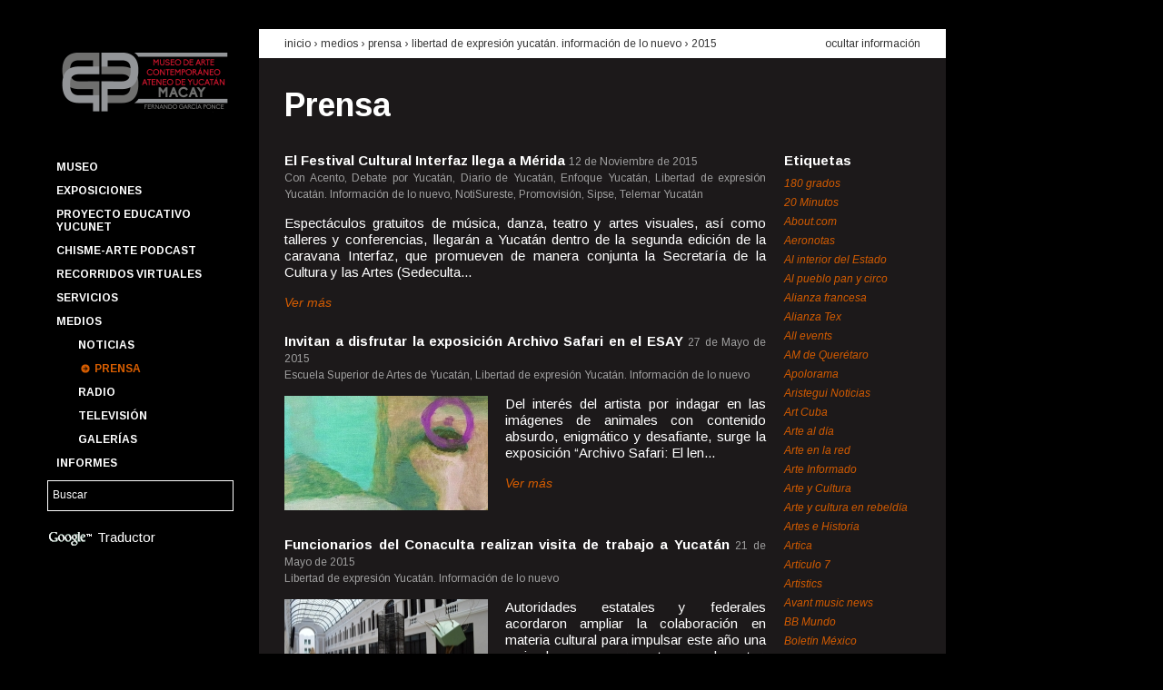

--- FILE ---
content_type: text/html; charset=UTF-8
request_url: https://macay.org/prensa?fuente=177&amp%3Bano=2017&ano=2015
body_size: 59193
content:
<!DOCTYPE html>

<!--[if lt IE 7 ]> <html lang='es' class='ie6'> <![endif]-->
<!--[if IE 7 ]>    <html lang='es' class='ie7'> <![endif]-->
<!--[if IE 8 ]>    <html lang='es' class='ie8'> <![endif]-->
<!--[if IE 9 ]>    <html lang='es' class='ie9'> <![endif]-->
<!--[if (gt IE 9)|!(IE)]><!-->
<html lang='es'>
<!--<![endif]-->
	<head>
		<meta charset='utf-8' />

		<title>Prensa | Museo de Arte Contemporáneo Ateneo de Yucatán MACAY Fernando García Ponce</title>

		<!-- Metatags -->
		
		<meta name="author" content="Affen Bits"/>		<meta name="description" content=""/>		<meta name="keywords" content=""/>
		<link rel='shortcut icon' href='/favicon.ico'>
		<link rel='author' title='Affen Bits' href='https://www.affenbits.com'>
		<link href='https://fonts.googleapis.com/css?family=Arimo:400,400italic,700,700italic' rel='stylesheet' type='text/css'>
		<link rel="apple-touch-icon-precomposed" sizes="114x114" href="/favicon.png">
		<link rel="apple-touch-icon-precomposed" sizes="72x72" href="/favicon.png">
		<link rel="apple-touch-icon-precomposed" href="/favicon.png">

		<!-- CSS -->
		<link rel="stylesheet" type="text/css" href="/css.php?resources=lib.yui.reset,lib.yui.fonts,lib.yui.base,portal.grids,portal.fonts,portal.core,portal.articles&amp;compressed=0&amp;cache=0" />		<!--[if lt IE 8 ]>
		<link rel="stylesheet" type="text/css" href="/css.php?resources=portal.vendors.ie.core&amp;compressed=0&amp;cache=0" />		<![endif]-->

		<!-- Javascript -->
		<script type="text/javascript" src="/js.php?resources=core.simian,config.yui3,lib.modernizr.modernizr-base,lib.yui3.yui,views.layouts.portal&amp;compressed=0&amp;cache=0"></script>
		<script>
			Simian.app.host = 'http://macay.org/';
			Simian.app.baseUrl = 'https://macay.org/';
			Simian.app.routing = {admin: 'admin'};
			Simian.app.locale = 'spa';
		</script>

		
				<!-- google analytics -->
		<script type="text/javascript">

		  var _gaq = _gaq || [];
		  _gaq.push(['_setAccount', 'UA-30175815-1']);
		  _gaq.push(['_trackPageview']);

		  (function() {
		    var ga = document.createElement('script'); ga.type = 'text/javascript'; ga.async = true;
		    ga.src = ('https:' == document.location.protocol ? 'https://ssl' : 'http://www') + '.google-analytics.com/ga.js';
		    var s = document.getElementsByTagName('script')[0]; s.parentNode.insertBefore(ga, s);
		  })();

		</script>

		<script>
			function googleTranslateElementInit() {
			  new google.translate.TranslateElement({
			    pageLanguage: 'es',
			    gaTrack: true,
			    gaId: 'UA-30175815-1',
			    layout: google.translate.TranslateElement.InlineLayout.SIMPLE
			  }, 'google_translate_element');
			}
		</script><script src="//translate.google.com/translate_a/element.js?cb=googleTranslateElementInit"></script>
			</head>

	<!-- Document -->
	<body class='yui3-skin-sam' itemtype = "http://schema.org/WebPage" itemscope = "">
		<!-- General Background -->
				<div id = "gral-bkg-img" data-src = "/img/images/main_img_78d4252d924728f2b3cbbed3e1f87915.jpg"></div>

		<!-- Content -->
		<div id="wrapper-body" class="grid">
			<!--Header -->
			<header class="unit unit-a">
				<!-- Logo / Menu / Search Form -->
				<div class="grid">
					<!-- Logo -->
					<div class = "has-left-padding-10" id = "company-logo" class="unit-1">
						<a href="/"><img src="/img/portal/macay-logo.png" width="195" alt="Museo de Arte Contemporáneo Ateneo de Yucatán MACAY Fernando García Ponce" /></a>					</div>
					<!-- Menu -->
					<nav class="unit-1 has-left-padding-10">
						
<ul id='main-menu' class='menu'>
			<li class = "menu-item option">
		<a href="/p/1/museo" id="main-menu_museo" class="">Museo</a>
				<ul id='submenu-museo' class = "submenu hide-submenu">
									<li class = "submenu-item">
				<a href="/p/2/edificio" id="subitem-menu-edificio" class="">Edificio</a>			</li>
									<li class = "submenu-item">
				<a href="/p/3/fundacion-cultural-macay" id="subitem-menu-fundacion-cultural-macay" class="">Fundación Cultural Macay</a>			</li>
									<li class = "submenu-item">
				<a href="/p/4/amigos-macay" id="subitem-menu-amigos-macay" class="">Amigos Macay</a>			</li>
									<li class = "submenu-item">
				<a href="/p/15/punto-de-encuentro" id="subitem-menu-punto-de-encuentro" class="">Punto de Encuentro</a>			</li>
									<li class = "submenu-item">
				<a href="/p/19/quienes-somos" id="subitem-menu-quienes-somos" class="">Quienes somos</a>			</li>
									<li class = "submenu-item">
				<a href="/p/40/coloquio-cevidi" id="subitem-menu-coloquio-cevidi" class="">Coloquio CEVIDI</a>			</li>
									<li class = "submenu-item">
				<a href="/calendario" id="subitem-menu-calendario-anual" class="">Calendario anual</a>			</li>
									<li class = "submenu-item">
				<a href="/fernando-castro-pacheco" id="subitem-menu-fernando-castro-pacheco" class="">Fernando Castro Pacheco</a>			</li>
					</ul>
		 
	</li>
			<li class = "menu-item option">
		<a href="#" id="main-menu_exposiciones" class="">Exposiciones</a>
				<ul id='submenu-exposiciones' class = "submenu hide-submenu">
									<li class = "submenu-item">
				<a href="/p/35/catalogo" id="subitem-menu-catalogo" class="">Catálogo</a>			</li>
									<li class = "submenu-item">
				<a href="/exposiciones/temporales" id="subitem-menu-temporales" class="">Temporales</a>			</li>
									<li class = "submenu-item">
				<a href="/exposiciones/permanentes" id="subitem-menu-permanentes" class="">Permanentes</a>			</li>
									<li class = "submenu-item">
				<a href="/p/5/pasaje-revolucion" id="subitem-menu-pasaje-revolucion" class="">Pasaje Revolución</a>			</li>
									<li class = "submenu-item">
				<a href="/p/6/paseo-montejo" id="subitem-menu-paseo-montejo" class="">Paseo Montejo</a>			</li>
									<li class = "submenu-item">
				<a href="/exposiciones" id="subitem-menu-historico" class="">Histórico</a>			</li>
									<li class = "submenu-item">
				<a href="/p/7/acervo-macay" id="subitem-menu-acervo-macay" class="">Acervo Macay</a>			</li>
					</ul>
		 
	</li>
			<li class = "menu-item option">
		<a href="http://macay.org/p/55/proyecto-educativo-yucunet" id="main-menu_proyecto-educativo-yucunet" class="">Proyecto Educativo YUCUNET</a>
		 
	</li>
			<li class = "menu-item option">
		<a href="/p/56/chisme-arte-podcast" id="main-menu_chisme-arte-podcast" class="">Chisme-Arte Podcast</a>
		 
	</li>
			<li class = "menu-item option">
		<a href="/p/47/recorridos-virtuales" id="main-menu_recorridos-virtuales" class="">Recorridos Virtuales</a>
		 
	</li>
			<li class = "menu-item option">
		<a href="#" id="main-menu_servicios" class="">Servicios</a>
				<ul id='submenu-servicios' class = "submenu hide-submenu">
									<li class = "submenu-item">
				<a href="/p/11/programas-educativos" id="subitem-menu-programas-educativos" class="">Programas educativos</a>			</li>
									<li class = "submenu-item">
				<a href="/p/12/un-dia-en-el-macay" id="subitem-menu-un-dia-en-el-macay" class="">Un día en el Macay</a>			</li>
									<li class = "submenu-item">
				<a href="/p/13/talleres-y-cursos" id="subitem-menu-talleres-y-cursos" class="">Talleres y cursos</a>			</li>
									<li class = "submenu-item">
				<a href="/p/14/visitas-guiadas" id="subitem-menu-visitas-guiadas" class="">Visitas guiadas</a>			</li>
									<li class = "submenu-item">
				<a href="/p/10/boletin-macay" id="subitem-menu-boletin-macay" class="">Boletín Macay</a>			</li>
					</ul>
		 
	</li>
			<li class = "menu-item option">
		<a href="#" id="main-menu_medios" class="">Medios</a>
				<ul id='submenu-medios' class = "submenu ">
									<li class = "submenu-item">
				<a href="/noticias" id="subitem-menu-noticias" class="">Noticias</a>			</li>
									<li class = "submenu-item">
				<a href="/prensa" id="subitem-menu-prensa" class="selected">Prensa</a>			</li>
									<li class = "submenu-item">
				<a href="/radio" id="subitem-menu-radio" class="">Radio</a>			</li>
									<li class = "submenu-item">
				<a href="/television" id="subitem-menu-television" class="">Televisión</a>			</li>
									<li class = "submenu-item">
				<a href="/galerias" id="subitem-menu-galerias" class="">Galerías</a>			</li>
					</ul>
		 
	</li>
			<li class = "menu-item option">
		<a href="/informes" id="main-menu_informes" class="">Informes</a>
				<ul id='submenu-informes' class = "submenu hide-submenu">
									<li class = "submenu-item">
				<a href="/transparencia" id="subitem-menu-transparencia" class="">Transparencia</a>			</li>
					</ul>
		 
	</li>
	</ul>					</nav>
					<!-- Search Form -->
					<div id = "search-keywords" class="unit-1">
						<form id="SearchEngineAddForm" method="get" action="/buscar"><div class="input text"><input name="q" type="text" value="Buscar" id="search-keywords-input" /></div>						<input type="hidden" name="cx" value="014276871198671081860:va8hq2kdhzy" />
        				<input type="hidden" name="cof" value="FORID:11" />
        				<input type="hidden" name="ie" value="UTF-8" />
						</form>					</div>

					<div id="google-translate" class='unit-1'>
						<img src="/img/portal/google-logo.png" id="google-logo" alt="" />						Traductor
						<div id="google_translate_element"></div>
					</div>


					<div class="unit-1"></div>				</div>
			</header>
			<!-- Body -->
			<div id="main" class="unit unit-b" role = "main">
				
<div class='content doc-header'>
	<div class='grid'>
		<div class='unit-3-4'>
			<h2>
				<a href="/">inicio</a>				&rsaquo;
				Medios &rsaquo; 				<a href="/prensa">prensa</a> &rsaquo; <a href="/prensa?fuente=177">Libertad de expresión Yucatán. Información de lo nuevo</a> &rsaquo; <a href="/prensa?ano=2015">2015</a>			</h2>
		</div>
		<div class='unit-1-4'>
			<a href="/prensa" id="hide-button" class="hide-info">ocultar información</a>		</div>
	</div>
</div>

<div id='hiding-info'>
	<div class='content doc-body'>
		<h1>
			<a href="/prensa">Prensa</a>		</h1>

		<div class='grid'>
			<div class='articles-list unit-4-5'>
											<div class='article'>
					<div class='title'>
						<h2>
							<strong>
							<a href="/prensa/artículo/736/el-festival-cultural-interfaz-llega-a-merida">El Festival Cultural Interfaz llega a Mérida</a>							</strong>
						</h2>

						<time>12 de Noviembre de 2015</time>
					</div>
					
					<span class='source'>
						Con Acento, Debate por Yucatán, Diario de Yucatán, Enfoque Yucatán, Libertad de expresión Yucatán. Información de lo nuevo, NotiSureste, Promovisión, Sipse, Telemar Yucatán					</span>

											<p>
							
	Espect&aacute;culos gratuitos de m&uacute;sica, danza, teatro y artes visuales, as&iacute; como talleres y conferencias, llegar&aacute;n a Yucat&aacute;n dentro de la segunda edici&oacute;n de la caravana Interfaz, que promueven de manera conjunta la Secretar&iacute;a de la Cultura y las Artes (Sedeculta...						</p>

						<a href="/prensa/artículo/736/el-festival-cultural-interfaz-llega-a-merida" class="more">Ver más</a>									</div>	
								<div class='article'>
					<div class='title'>
						<h2>
							<strong>
							<a href="/prensa/artículo/675/invitan-a-disfrutar-la-exposicion-archivo-safari-en-el-esay">Invitan a disfrutar la exposición Archivo Safari en el ESAY</a>							</strong>
						</h2>

						<time>27 de Mayo de 2015</time>
					</div>
					
					<span class='source'>
						Escuela Superior de Artes de Yucatán, Libertad de expresión Yucatán. Información de lo nuevo					</span>

										<div class='grid'>
						<div class='unit-11-24'>
							<a href="/prensa/artículo/675/invitan-a-disfrutar-la-exposicion-archivo-safari-en-el-esay"><img src="/img/images/press_thn_90ad48d96eadb2bfe162c6fd3fd3c4e7.jpg" alt="Noticia Invitan a disfrutar la exposición Archivo Safari en el ESAY" width="224" height="126" /></a>						</div>
						<div class='unit-13-24'>
							<p>
								
	Del inter&eacute;s del artista por indagar en las im&aacute;genes de animales con contenido absurdo, enigm&aacute;tico y desafiante, surge la exposici&oacute;n &ldquo;Archivo Safari: El len...							</p>

							<a href="/prensa/artículo/675/invitan-a-disfrutar-la-exposicion-archivo-safari-en-el-esay" class="more">Ver más</a>						</div>
					</div>
									</div>	
								<div class='article'>
					<div class='title'>
						<h2>
							<strong>
							<a href="/prensa/artículo/670/funcionarios-del-conaculta-realizan-visita-de-trabajo-a-yucatan-">Funcionarios del Conaculta realizan visita de trabajo a Yucatán </a>							</strong>
						</h2>

						<time>21 de Mayo de 2015</time>
					</div>
					
					<span class='source'>
						Libertad de expresión Yucatán. Información de lo nuevo					</span>

										<div class='grid'>
						<div class='unit-11-24'>
							<a href="/prensa/artículo/670/funcionarios-del-conaculta-realizan-visita-de-trabajo-a-yucatan-"><img src="/img/images/press_thn_fe2a756e58e39c0187d48932f93e9f18.jpg" alt="Noticia Funcionarios del Conaculta realizan visita de trabajo a Yucatán " width="224" height="126" /></a>						</div>
						<div class='unit-13-24'>
							<p>
								
	Autoridades estatales y federales acordaron ampliar la colaboraci&oacute;n en materia cultural para impulsar este a&ntilde;o una serie de nuevos proyectos en el sector, que contribuyan a pr...							</p>

							<a href="/prensa/artículo/670/funcionarios-del-conaculta-realizan-visita-de-trabajo-a-yucatan-" class="more">Ver más</a>						</div>
					</div>
									</div>	
								<div class='article'>
					<div class='title'>
						<h2>
							<strong>
							<a href="/prensa/artículo/657/el-consumismo-visto-desde-los-idolos">El consumismo visto desde los ídolos</a>							</strong>
						</h2>

						<time>17 de Abril de 2015</time>
					</div>
					
					<span class='source'>
						Diario de Yucatán, Go Mérida, Johnny Oliver Quintal, periodista mexicano, Libertad de expresión Yucatán. Información de lo nuevo, Mérida cultura hoy, Opinión de Yucatán, Punto Medio, Yucatán ahora					</span>

										<div class='grid'>
						<div class='unit-11-24'>
							<a href="/prensa/artículo/657/el-consumismo-visto-desde-los-idolos"><img src="/img/images/press_thn_0287d1160754eb42be2478bb77201fdf.jpg" alt="Noticia El consumismo visto desde los ídolos" width="224" height="126" /></a>						</div>
						<div class='unit-13-24'>
							<p>
								
	Aborda instalaci&oacute;n art&iacute;stica &iacute;dolos como material de consumo de masas

	&ldquo;El &iacute;dolo en la bruma: una cartograf&iacute;a del poder&rdquo;, de Armando Mirand...							</p>

							<a href="/prensa/artículo/657/el-consumismo-visto-desde-los-idolos" class="more">Ver más</a>						</div>
					</div>
									</div>	
								<div class='article'>
					<div class='title'>
						<h2>
							<strong>
							<a href="/prensa/artículo/648/avanzan-obras-de-restauracion-del-macay">Avanzan obras de restauración del Macay</a>							</strong>
						</h2>

						<time>26 de Marzo de 2015</time>
					</div>
					
					<span class='source'>
						Diario de Yucatán, Lector MX, Libertad de expresión Yucatán. Información de lo nuevo, Noti Rivas, Noticias Trecevisión, Punto Medio, Sistema Rasa, Yucatán informa					</span>

										<div class='grid'>
						<div class='unit-11-24'>
							<a href="/prensa/artículo/648/avanzan-obras-de-restauracion-del-macay"><img src="/img/images/press_thn_b7474b965119dbe723800da460568e2a.jpg" alt="Noticia Avanzan obras de restauración del Macay" width="224" height="126" /></a>						</div>
						<div class='unit-13-24'>
							<p>
								
	El director del Instituto de Historia y Museos de Yucat&aacute;n (IHMY), Mtro. Jorge Esma Baz&aacute;n, encabez&oacute; esta ma&ntilde;ana junto con el Secretario de Obras P&uacute;blicas, ...							</p>

							<a href="/prensa/artículo/648/avanzan-obras-de-restauracion-del-macay" class="more">Ver más</a>						</div>
					</div>
									</div>	
								<div class='article'>
					<div class='title'>
						<h2>
							<strong>
							<a href="/prensa/artículo/643/mosaico-inmerso-en-poesia-en-la-filey">Mosaico inmerso en poesía en la FILEY</a>							</strong>
						</h2>

						<time>13 de Marzo de 2015</time>
					</div>
					
					<span class='source'>
						Libertad de expresión Yucatán. Información de lo nuevo					</span>

										<div class='grid'>
						<div class='unit-11-24'>
							<a href="/prensa/artículo/643/mosaico-inmerso-en-poesia-en-la-filey"><img src="/img/images/press_thn_43575197e0fd3463890b8f543ddedf4f.jpg" alt="Noticia Mosaico inmerso en poesía en la FILEY" width="224" height="126" /></a>						</div>
						<div class='unit-13-24'>
							<p>
								
	Un mosaico. Esa es la imagen emblem&aacute;tica de la Feria Internacional de la Lectura Yucat&aacute;n (FILEY. Libros de poes&iacute;a, arte, narrativa y ensayo. Y un espacio especial: el C...							</p>

							<a href="/prensa/artículo/643/mosaico-inmerso-en-poesia-en-la-filey" class="more">Ver más</a>						</div>
					</div>
									</div>	
										</div>
			<div class='right-column unit-1-5'>

				<h4>Etiquetas</h4>
				<ul class='tags'>
										<li>
						<a href="/prensa?fuente=494&amp;amp%3Bano=2017&amp;ano=2015" class="">180 grados</a>					</li>
										<li>
						<a href="/prensa?fuente=147&amp;amp%3Bano=2017&amp;ano=2015" class="">20 Minutos</a>					</li>
										<li>
						<a href="/prensa?fuente=245&amp;amp%3Bano=2017&amp;ano=2015" class="">About.com</a>					</li>
										<li>
						<a href="/prensa?fuente=228&amp;amp%3Bano=2017&amp;ano=2015" class="">Aeronotas</a>					</li>
										<li>
						<a href="/prensa?fuente=96&amp;amp%3Bano=2017&amp;ano=2015" class="">Al interior del Estado</a>					</li>
										<li>
						<a href="/prensa?fuente=212&amp;amp%3Bano=2017&amp;ano=2015" class="">Al pueblo pan y circo</a>					</li>
										<li>
						<a href="/prensa?fuente=109&amp;amp%3Bano=2017&amp;ano=2015" class="">Alianza francesa</a>					</li>
										<li>
						<a href="/prensa?fuente=427&amp;amp%3Bano=2017&amp;ano=2015" class="">Alianza Tex</a>					</li>
										<li>
						<a href="/prensa?fuente=43&amp;amp%3Bano=2017&amp;ano=2015" class="">All events</a>					</li>
										<li>
						<a href="/prensa?fuente=433&amp;amp%3Bano=2017&amp;ano=2015" class="">AM de Querétaro</a>					</li>
										<li>
						<a href="/prensa?fuente=46&amp;amp%3Bano=2017&amp;ano=2015" class="">Apolorama</a>					</li>
										<li>
						<a href="/prensa?fuente=299&amp;amp%3Bano=2017&amp;ano=2015" class="">Aristegui Noticias</a>					</li>
										<li>
						<a href="/prensa?fuente=34&amp;amp%3Bano=2017&amp;ano=2015" class="">Art Cuba</a>					</li>
										<li>
						<a href="/prensa?fuente=58&amp;amp%3Bano=2017&amp;ano=2015" class="">Arte al día</a>					</li>
										<li>
						<a href="/prensa?fuente=86&amp;amp%3Bano=2017&amp;ano=2015" class="">Arte en la red</a>					</li>
										<li>
						<a href="/prensa?fuente=73&amp;amp%3Bano=2017&amp;ano=2015" class="">Arte Informado</a>					</li>
										<li>
						<a href="/prensa?fuente=72&amp;amp%3Bano=2017&amp;ano=2015" class="">Arte y Cultura</a>					</li>
										<li>
						<a href="/prensa?fuente=122&amp;amp%3Bano=2017&amp;ano=2015" class="">Arte y cultura en rebeldía</a>					</li>
										<li>
						<a href="/prensa?fuente=296&amp;amp%3Bano=2017&amp;ano=2015" class="">Artes e Historia</a>					</li>
										<li>
						<a href="/prensa?fuente=215&amp;amp%3Bano=2017&amp;ano=2015" class="">Artica</a>					</li>
										<li>
						<a href="/prensa?fuente=110&amp;amp%3Bano=2017&amp;ano=2015" class="">Artículo 7</a>					</li>
										<li>
						<a href="/prensa?fuente=39&amp;amp%3Bano=2017&amp;ano=2015" class="">Artistics</a>					</li>
										<li>
						<a href="/prensa?fuente=258&amp;amp%3Bano=2017&amp;ano=2015" class="">Avant music news</a>					</li>
										<li>
						<a href="/prensa?fuente=140&amp;amp%3Bano=2017&amp;ano=2015" class="">BB Mundo</a>					</li>
										<li>
						<a href="/prensa?fuente=173&amp;amp%3Bano=2017&amp;ano=2015" class="">Boletín México</a>					</li>
										<li>
						<a href="/prensa?fuente=306&amp;amp%3Bano=2017&amp;ano=2015" class="">Buenos días Mérida</a>					</li>
										<li>
						<a href="/prensa?fuente=455&amp;amp%3Bano=2017&amp;ano=2015" class="">Cablenoticias Yucatán</a>					</li>
										<li>
						<a href="/prensa?fuente=146&amp;amp%3Bano=2017&amp;ano=2015" class="">Cactus Lab</a>					</li>
										<li>
						<a href="/prensa?fuente=142&amp;amp%3Bano=2017&amp;ano=2015" class="">Calle 55</a>					</li>
										<li>
						<a href="/prensa?fuente=491&amp;amp%3Bano=2017&amp;ano=2015" class="">Calle 60 SIPSE</a>					</li>
										<li>
						<a href="/prensa?fuente=214&amp;amp%3Bano=2017&amp;ano=2015" class="">Calle México.com</a>					</li>
										<li>
						<a href="/prensa?fuente=454&amp;amp%3Bano=2017&amp;ano=2015" class="">Cambio del Sureste</a>					</li>
										<li>
						<a href="/prensa?fuente=428&amp;amp%3Bano=2017&amp;ano=2015" class="">Canal Once (IPN)</a>					</li>
										<li>
						<a href="/prensa?fuente=148&amp;amp%3Bano=2017&amp;ano=2015" class="">Candela Tizimín</a>					</li>
										<li>
						<a href="/prensa?fuente=63&amp;amp%3Bano=2017&amp;ano=2015" class="">Candela Valladolid</a>					</li>
										<li>
						<a href="/prensa?fuente=44&amp;amp%3Bano=2017&amp;ano=2015" class="">Caramello Cultural</a>					</li>
										<li>
						<a href="/prensa?fuente=191&amp;amp%3Bano=2017&amp;ano=2015" class="">Casa de Francia</a>					</li>
										<li>
						<a href="/prensa?fuente=70&amp;amp%3Bano=2017&amp;ano=2015" class="">Centro de la Imagen</a>					</li>
										<li>
						<a href="/prensa?fuente=246&amp;amp%3Bano=2017&amp;ano=2015" class="">Chiapas en la mira</a>					</li>
										<li>
						<a href="/prensa?fuente=252&amp;amp%3Bano=2017&amp;ano=2015" class="">Chilango.mobi</a>					</li>
										<li>
						<a href="/prensa?fuente=307&amp;amp%3Bano=2017&amp;ano=2015" class="">Chinan-pass</a>					</li>
										<li>
						<a href="/prensa?fuente=226&amp;amp%3Bano=2017&amp;ano=2015" class="">Chula the clown</a>					</li>
										<li>
						<a href="/prensa?fuente=227&amp;amp%3Bano=2017&amp;ano=2015" class="">Cifo</a>					</li>
										<li>
						<a href="/prensa?fuente=78&amp;amp%3Bano=2017&amp;ano=2015" class="">Classical</a>					</li>
										<li>
						<a href="/prensa?fuente=351&amp;amp%3Bano=2017&amp;ano=2015" class="">Close Up Mérida</a>					</li>
										<li>
						<a href="/prensa?fuente=123&amp;amp%3Bano=2017&amp;ano=2015" class="">Club Carmelita</a>					</li>
										<li>
						<a href="/prensa?fuente=321&amp;amp%3Bano=2017&amp;ano=2015" class="">Código San Luis</a>					</li>
										<li>
						<a href="/prensa?fuente=421&amp;amp%3Bano=2017&amp;ano=2015" class="">Coloquio Yucatán</a>					</li>
										<li>
						<a href="/prensa?fuente=313&amp;amp%3Bano=2017&amp;ano=2015" class="">Con Acento</a>					</li>
										<li>
						<a href="/prensa?fuente=291&amp;amp%3Bano=2017&amp;ano=2015" class="">Conacento</a>					</li>
										<li>
						<a href="/prensa?fuente=24&amp;amp%3Bano=2017&amp;ano=2015" class="">Conaculta</a>					</li>
										<li>
						<a href="/prensa?fuente=35&amp;amp%3Bano=2017&amp;ano=2015" class="">Conejo Belga</a>					</li>
										<li>
						<a href="/prensa?fuente=170&amp;amp%3Bano=2017&amp;ano=2015" class="">Contacto Latino</a>					</li>
										<li>
						<a href="/prensa?fuente=184&amp;amp%3Bano=2017&amp;ano=2015" class="">Contra Punto</a>					</li>
										<li>
						<a href="/prensa?fuente=169&amp;amp%3Bano=2017&amp;ano=2015" class="">ContraCorriente</a>					</li>
										<li>
						<a href="/prensa?fuente=185&amp;amp%3Bano=2017&amp;ano=2015" class="">Correo Cultural</a>					</li>
										<li>
						<a href="/prensa?fuente=459&amp;amp%3Bano=2017&amp;ano=2015" class="">Cuartoscuro</a>					</li>
										<li>
						<a href="/prensa?fuente=209&amp;amp%3Bano=2017&amp;ano=2015" class="">Cultura Colectiva</a>					</li>
										<li>
						<a href="/prensa?fuente=194&amp;amp%3Bano=2017&amp;ano=2015" class="">Debate por Yucatán</a>					</li>
										<li>
						<a href="/prensa?fuente=403&amp;amp%3Bano=2017&amp;ano=2015" class="">Descubro</a>					</li>
										<li>
						<a href="/prensa?fuente=98&amp;amp%3Bano=2017&amp;ano=2015" class="">Desde el Balcón</a>					</li>
										<li>
						<a href="/prensa?fuente=429&amp;amp%3Bano=2017&amp;ano=2015" class="">Diario de Campeche</a>					</li>
										<li>
						<a href="/prensa?fuente=11&amp;amp%3Bano=2017&amp;ano=2015" class="">Diario de Yucatán</a>					</li>
										<li>
						<a href="/prensa?fuente=419&amp;amp%3Bano=2017&amp;ano=2015" class="">Diario del Sureste</a>					</li>
										<li>
						<a href="/prensa?fuente=324&amp;amp%3Bano=2017&amp;ano=2015" class="">Diario Digital de San Luis Potosí</a>					</li>
										<li>
						<a href="/prensa?fuente=225&amp;amp%3Bano=2017&amp;ano=2015" class="">Diario Fuerza </a>					</li>
										<li>
						<a href="/prensa?fuente=272&amp;amp%3Bano=2017&amp;ano=2015" class="">Directorio Hispano de las Artes</a>					</li>
										<li>
						<a href="/prensa?fuente=31&amp;amp%3Bano=2017&amp;ano=2015" class="">Divertorio</a>					</li>
										<li>
						<a href="/prensa?fuente=484&amp;amp%3Bano=2017&amp;ano=2015" class="">Eclipse TV</a>					</li>
										<li>
						<a href="/prensa?fuente=423&amp;amp%3Bano=2017&amp;ano=2015" class="">EitMedia</a>					</li>
										<li>
						<a href="/prensa?fuente=137&amp;amp%3Bano=2017&amp;ano=2015" class="">El Altavoz</a>					</li>
										<li>
						<a href="/prensa?fuente=267&amp;amp%3Bano=2017&amp;ano=2015" class="">El camino más corto</a>					</li>
										<li>
						<a href="/prensa?fuente=139&amp;amp%3Bano=2017&amp;ano=2015" class="">El curador insomne</a>					</li>
										<li>
						<a href="/prensa?fuente=172&amp;amp%3Bano=2017&amp;ano=2015" class="">El Despertador Americano</a>					</li>
										<li>
						<a href="/prensa?fuente=435&amp;amp%3Bano=2017&amp;ano=2015" class="">El Diario NTR</a>					</li>
										<li>
						<a href="/prensa?fuente=161&amp;amp%3Bano=2017&amp;ano=2015" class="">El Financiero</a>					</li>
										<li>
						<a href="/prensa?fuente=301&amp;amp%3Bano=2017&amp;ano=2015" class="">El Golfo</a>					</li>
										<li>
						<a href="/prensa?fuente=216&amp;amp%3Bano=2017&amp;ano=2015" class="">El Heraldo</a>					</li>
										<li>
						<a href="/prensa?fuente=230&amp;amp%3Bano=2017&amp;ano=2015" class="">El Imparcial</a>					</li>
										<li>
						<a href="/prensa?fuente=134&amp;amp%3Bano=2017&amp;ano=2015" class="">El Informador</a>					</li>
										<li>
						<a href="/prensa?fuente=120&amp;amp%3Bano=2017&amp;ano=2015" class="">El Intruso</a>					</li>
										<li>
						<a href="/prensa?fuente=243&amp;amp%3Bano=2017&amp;ano=2015" class="">El Latino Expreso</a>					</li>
										<li>
						<a href="/prensa?fuente=152&amp;amp%3Bano=2017&amp;ano=2015" class="">El Norte</a>					</li>
										<li>
						<a href="/prensa?fuente=260&amp;amp%3Bano=2017&amp;ano=2015" class="">El observador yucateco</a>					</li>
										<li>
						<a href="/prensa?fuente=41&amp;amp%3Bano=2017&amp;ano=2015" class="">El Observatorio</a>					</li>
										<li>
						<a href="/prensa?fuente=264&amp;amp%3Bano=2017&amp;ano=2015" class="">El Occidental</a>					</li>
										<li>
						<a href="/prensa?fuente=102&amp;amp%3Bano=2017&amp;ano=2015" class="">El Peninsular</a>					</li>
										<li>
						<a href="/prensa?fuente=168&amp;amp%3Bano=2017&amp;ano=2015" class="">El Porvenir</a>					</li>
										<li>
						<a href="/prensa?fuente=463&amp;amp%3Bano=2017&amp;ano=2015" class="">El Pregón Yucateco</a>					</li>
										<li>
						<a href="/prensa?fuente=241&amp;amp%3Bano=2017&amp;ano=2015" class="">El Principal</a>					</li>
										<li>
						<a href="/prensa?fuente=79&amp;amp%3Bano=2017&amp;ano=2015" class="">El Semanario</a>					</li>
										<li>
						<a href="/prensa?fuente=385&amp;amp%3Bano=2017&amp;ano=2015" class="">El Siglo de Torreón</a>					</li>
										<li>
						<a href="/prensa?fuente=50&amp;amp%3Bano=2017&amp;ano=2015" class="">El Sol de México</a>					</li>
										<li>
						<a href="/prensa?fuente=420&amp;amp%3Bano=2017&amp;ano=2015" class="">El Tiempo de Yucatán</a>					</li>
										<li>
						<a href="/prensa?fuente=174&amp;amp%3Bano=2017&amp;ano=2015" class="">El Universal</a>					</li>
										<li>
						<a href="/prensa?fuente=116&amp;amp%3Bano=2017&amp;ano=2015" class="">Embajada de la República Argentina en México</a>					</li>
										<li>
						<a href="/prensa?fuente=316&amp;amp%3Bano=2017&amp;ano=2015" class="">Encuentro Digital</a>					</li>
										<li>
						<a href="/prensa?fuente=315&amp;amp%3Bano=2017&amp;ano=2015" class="">Enfoque Yucatán</a>					</li>
										<li>
						<a href="/prensa?fuente=61&amp;amp%3Bano=2017&amp;ano=2015" class="">EnViva Magazine</a>					</li>
										<li>
						<a href="/prensa?fuente=141&amp;amp%3Bano=2017&amp;ano=2015" class="">Escenario magazine</a>					</li>
										<li>
						<a href="/prensa?fuente=289&amp;amp%3Bano=2017&amp;ano=2015" class="">Escuela Superior de Artes de Yucatán</a>					</li>
										<li>
						<a href="/prensa?fuente=352&amp;amp%3Bano=2017&amp;ano=2015" class="">Estados de México</a>					</li>
										<li>
						<a href="/prensa?fuente=461&amp;amp%3Bano=2017&amp;ano=2015" class="">Estatus Yucatán</a>					</li>
										<li>
						<a href="/prensa?fuente=496&amp;amp%3Bano=2017&amp;ano=2015" class="">European Down Syndrome Association</a>					</li>
										<li>
						<a href="/prensa?fuente=317&amp;amp%3Bano=2017&amp;ano=2015" class="">Event hint</a>					</li>
										<li>
						<a href="/prensa?fuente=249&amp;amp%3Bano=2017&amp;ano=2015" class="">EventViva</a>					</li>
										<li>
						<a href="/prensa?fuente=75&amp;amp%3Bano=2017&amp;ano=2015" class="">Excelsior</a>					</li>
										<li>
						<a href="/prensa?fuente=81&amp;amp%3Bano=2017&amp;ano=2015" class="">Fahrenheit</a>					</li>
										<li>
						<a href="/prensa?fuente=171&amp;amp%3Bano=2017&amp;ano=2015" class="">Feest</a>					</li>
										<li>
						<a href="/prensa?fuente=92&amp;amp%3Bano=2017&amp;ano=2015" class="">Festivales de danza en Red</a>					</li>
										<li>
						<a href="/prensa?fuente=179&amp;amp%3Bano=2017&amp;ano=2015" class="">Fiesta Americana, Vacation club</a>					</li>
										<li>
						<a href="/prensa?fuente=275&amp;amp%3Bano=2017&amp;ano=2015" class="">Flor Castillo</a>					</li>
										<li>
						<a href="/prensa?fuente=318&amp;amp%3Bano=2017&amp;ano=2015" class="">Focus Mérida</a>					</li>
										<li>
						<a href="/prensa?fuente=138&amp;amp%3Bano=2017&amp;ano=2015" class="">Frequency</a>					</li>
										<li>
						<a href="/prensa?fuente=233&amp;amp%3Bano=2017&amp;ano=2015" class="">Frontera</a>					</li>
										<li>
						<a href="/prensa?fuente=466&amp;amp%3Bano=2017&amp;ano=2015" class="">Gaceta de Guanajuato</a>					</li>
										<li>
						<a href="/prensa?fuente=164&amp;amp%3Bano=2017&amp;ano=2015" class="">Galería Virtual de Mérida</a>					</li>
										<li>
						<a href="/prensa?fuente=26&amp;amp%3Bano=2017&amp;ano=2015" class="">Garuyo</a>					</li>
										<li>
						<a href="/prensa?fuente=150&amp;amp%3Bano=2017&amp;ano=2015" class="">Generaccion 21</a>					</li>
										<li>
						<a href="/prensa?fuente=27&amp;amp%3Bano=2017&amp;ano=2015" class="">Globedia</a>					</li>
										<li>
						<a href="/prensa?fuente=111&amp;amp%3Bano=2017&amp;ano=2015" class="">Glocal</a>					</li>
										<li>
						<a href="/prensa?fuente=282&amp;amp%3Bano=2017&amp;ano=2015" class="">Go Mérida</a>					</li>
										<li>
						<a href="/prensa?fuente=132&amp;amp%3Bano=2017&amp;ano=2015" class="">Gobierno de Jalisco</a>					</li>
										<li>
						<a href="/prensa?fuente=97&amp;amp%3Bano=2017&amp;ano=2015" class="">Gobierno del Estado de Yucatán</a>					</li>
										<li>
						<a href="/prensa?fuente=281&amp;amp%3Bano=2017&amp;ano=2015" class="">Grillo porteño</a>					</li>
										<li>
						<a href="/prensa?fuente=160&amp;amp%3Bano=2017&amp;ano=2015" class="">Grupo Fórmula</a>					</li>
										<li>
						<a href="/prensa?fuente=42&amp;amp%3Bano=2017&amp;ano=2015" class="">Grupo Rivas</a>					</li>
										<li>
						<a href="/prensa?fuente=265&amp;amp%3Bano=2017&amp;ano=2015" class="">Hejevent</a>					</li>
										<li>
						<a href="/prensa?fuente=76&amp;amp%3Bano=2017&amp;ano=2015" class="">Heraldo de Toluca</a>					</li>
										<li>
						<a href="/prensa?fuente=425&amp;amp%3Bano=2017&amp;ano=2015" class="">Hoja de Ruta</a>					</li>
										<li>
						<a href="/prensa?fuente=40&amp;amp%3Bano=2017&amp;ano=2015" class="">Hola Yucatán</a>					</li>
										<li>
						<a href="/prensa?fuente=220&amp;amp%3Bano=2017&amp;ano=2015" class="">Hoy Tamaulipas</a>					</li>
										<li>
						<a href="/prensa?fuente=300&amp;amp%3Bano=2017&amp;ano=2015" class="">Huellas de México</a>					</li>
										<li>
						<a href="/prensa?fuente=210&amp;amp%3Bano=2017&amp;ano=2015" class="">Iberoamérica.net</a>					</li>
										<li>
						<a href="/prensa?fuente=457&amp;amp%3Bano=2017&amp;ano=2015" class="">IMCINE</a>					</li>
										<li>
						<a href="/prensa?fuente=47&amp;amp%3Bano=2017&amp;ano=2015" class="">Infolliteras</a>					</li>
										<li>
						<a href="/prensa?fuente=118&amp;amp%3Bano=2017&amp;ano=2015" class="">Informat Yucatán</a>					</li>
										<li>
						<a href="/prensa?fuente=434&amp;amp%3Bano=2017&amp;ano=2015" class="">Infórmate.com.mx</a>					</li>
										<li>
						<a href="/prensa?fuente=248&amp;amp%3Bano=2017&amp;ano=2015" class="">Informativo Al momento</a>					</li>
										<li>
						<a href="/prensa?fuente=193&amp;amp%3Bano=2017&amp;ano=2015" class="">Informativo turquesa</a>					</li>
										<li>
						<a href="/prensa?fuente=464&amp;amp%3Bano=2017&amp;ano=2015" class="">Informe Fracto</a>					</li>
										<li>
						<a href="/prensa?fuente=74&amp;amp%3Bano=2017&amp;ano=2015" class="">Instituto Nacional de Bellas Artes</a>					</li>
										<li>
						<a href="/prensa?fuente=149&amp;amp%3Bano=2017&amp;ano=2015" class="">Johnny Oliver Quintal, periodista mexicano</a>					</li>
										<li>
						<a href="/prensa?fuente=489&amp;amp%3Bano=2017&amp;ano=2015" class="">Kiss FM</a>					</li>
										<li>
						<a href="/prensa?fuente=322&amp;amp%3Bano=2017&amp;ano=2015" class="">La Caja de Papel</a>					</li>
										<li>
						<a href="/prensa?fuente=162&amp;amp%3Bano=2017&amp;ano=2015" class="">La Crónica</a>					</li>
										<li>
						<a href="/prensa?fuente=277&amp;amp%3Bano=2017&amp;ano=2015" class="">La despensa de Leonardo</a>					</li>
										<li>
						<a href="/prensa?fuente=274&amp;amp%3Bano=2017&amp;ano=2015" class="">La i</a>					</li>
										<li>
						<a href="/prensa?fuente=20&amp;amp%3Bano=2017&amp;ano=2015" class="">La Información</a>					</li>
										<li>
						<a href="/prensa?fuente=163&amp;amp%3Bano=2017&amp;ano=2015" class="">La Jornada</a>					</li>
										<li>
						<a href="/prensa?fuente=127&amp;amp%3Bano=2017&amp;ano=2015" class="">La Jornada Jalisco</a>					</li>
										<li>
						<a href="/prensa?fuente=285&amp;amp%3Bano=2017&amp;ano=2015" class="">La Jornada Maya</a>					</li>
										<li>
						<a href="/prensa?fuente=156&amp;amp%3Bano=2017&amp;ano=2015" class="">La Parrao</a>					</li>
										<li>
						<a href="/prensa?fuente=211&amp;amp%3Bano=2017&amp;ano=2015" class="">La Pauta informativa </a>					</li>
										<li>
						<a href="/prensa?fuente=196&amp;amp%3Bano=2017&amp;ano=2015" class="">La pop life</a>					</li>
										<li>
						<a href="/prensa?fuente=259&amp;amp%3Bano=2017&amp;ano=2015" class="">La Razón</a>					</li>
										<li>
						<a href="/prensa?fuente=32&amp;amp%3Bano=2017&amp;ano=2015" class="">La Revista Peninsular</a>					</li>
										<li>
						<a href="/prensa?fuente=68&amp;amp%3Bano=2017&amp;ano=2015" class="">La Verdad</a>					</li>
										<li>
						<a href="/prensa?fuente=365&amp;amp%3Bano=2017&amp;ano=2015" class="">La Vieja Guardia</a>					</li>
										<li>
						<a href="/prensa?fuente=261&amp;amp%3Bano=2017&amp;ano=2015" class="">La voz de la nación</a>					</li>
										<li>
						<a href="/prensa?fuente=93&amp;amp%3Bano=2017&amp;ano=2015" class="">Las Colaboraciones</a>					</li>
										<li>
						<a href="/prensa?fuente=155&amp;amp%3Bano=2017&amp;ano=2015" class="">Lector MX</a>					</li>
										<li>
						<a href="/prensa?fuente=177&amp;amp%3Bano=2017&amp;ano=2015" class="selected">Libertad de expresión Yucatán. Información de lo nuevo</a>					</li>
										<li>
						<a href="/prensa?fuente=224&amp;amp%3Bano=2017&amp;ano=2015" class="">Libre prensa</a>					</li>
										<li>
						<a href="/prensa?fuente=462&amp;amp%3Bano=2017&amp;ano=2015" class="">Línea Abierta Yucatán</a>					</li>
										<li>
						<a href="/prensa?fuente=217&amp;amp%3Bano=2017&amp;ano=2015" class="">Litche</a>					</li>
										<li>
						<a href="/prensa?fuente=452&amp;amp%3Bano=2017&amp;ano=2015" class="">Luces del siglo</a>					</li>
										<li>
						<a href="/prensa?fuente=82&amp;amp%3Bano=2017&amp;ano=2015" class="">Más por más</a>					</li>
										<li>
						<a href="/prensa?fuente=25&amp;amp%3Bano=2017&amp;ano=2015" class="">Matrioska Artes Visuales</a>					</li>
										<li>
						<a href="/prensa?fuente=254&amp;amp%3Bano=2017&amp;ano=2015" class="">Maya Comunicación</a>					</li>
										<li>
						<a href="/prensa?fuente=85&amp;amp%3Bano=2017&amp;ano=2015" class="">Mediarteducation</a>					</li>
										<li>
						<a href="/prensa?fuente=283&amp;amp%3Bano=2017&amp;ano=2015" class="">Mérida cultura hoy</a>					</li>
										<li>
						<a href="/prensa?fuente=189&amp;amp%3Bano=2017&amp;ano=2015" class="">Mérida social</a>					</li>
										<li>
						<a href="/prensa?fuente=95&amp;amp%3Bano=2017&amp;ano=2015" class="">Mérida Viva</a>					</li>
										<li>
						<a href="/prensa?fuente=363&amp;amp%3Bano=2017&amp;ano=2015" class="">Metrópoli Yucatán</a>					</li>
										<li>
						<a href="/prensa?fuente=253&amp;amp%3Bano=2017&amp;ano=2015" class="">Mex4you</a>					</li>
										<li>
						<a href="/prensa?fuente=266&amp;amp%3Bano=2017&amp;ano=2015" class="">Mexico-events</a>					</li>
										<li>
						<a href="/prensa?fuente=304&amp;amp%3Bano=2017&amp;ano=2015" class="">México. Notinet</a>					</li>
										<li>
						<a href="/prensa?fuente=234&amp;amp%3Bano=2017&amp;ano=2015" class="">Mi punto de vista</a>					</li>
										<li>
						<a href="/prensa?fuente=303&amp;amp%3Bano=2017&amp;ano=2015" class="">Mid Noticias</a>					</li>
										<li>
						<a href="/prensa?fuente=59&amp;amp%3Bano=2017&amp;ano=2015" class="">MidNightlife</a>					</li>
										<li>
						<a href="/prensa?fuente=83&amp;amp%3Bano=2017&amp;ano=2015" class="">Milenio</a>					</li>
										<li>
						<a href="/prensa?fuente=126&amp;amp%3Bano=2017&amp;ano=2015" class="">Milenio Jalisco</a>					</li>
										<li>
						<a href="/prensa?fuente=426&amp;amp%3Bano=2017&amp;ano=2015" class="">Multimedios Laguna</a>					</li>
										<li>
						<a href="/prensa?fuente=136&amp;amp%3Bano=2017&amp;ano=2015" class="">Mural</a>					</li>
										<li>
						<a href="/prensa?fuente=29&amp;amp%3Bano=2017&amp;ano=2015" class="">Museo de Arte</a>					</li>
										<li>
						<a href="/prensa?fuente=71&amp;amp%3Bano=2017&amp;ano=2015" class="">Museo de Arte Moderno</a>					</li>
										<li>
						<a href="/prensa?fuente=178&amp;amp%3Bano=2017&amp;ano=2015" class="">Museógrafo</a>					</li>
										<li>
						<a href="/prensa?fuente=30&amp;amp%3Bano=2017&amp;ano=2015" class="">Negocios en el Sur</a>					</li>
										<li>
						<a href="/prensa?fuente=288&amp;amp%3Bano=2017&amp;ano=2015" class="">NetNoticias</a>					</li>
										<li>
						<a href="/prensa?fuente=250&amp;amp%3Bano=2017&amp;ano=2015" class="">News locker</a>					</li>
										<li>
						<a href="/prensa?fuente=323&amp;amp%3Bano=2017&amp;ano=2015" class="">Noti Plus</a>					</li>
										<li>
						<a href="/prensa?fuente=154&amp;amp%3Bano=2017&amp;ano=2015" class="">Noti Rivas</a>					</li>
										<li>
						<a href="/prensa?fuente=167&amp;amp%3Bano=2017&amp;ano=2015" class="">Noticias DE</a>					</li>
										<li>
						<a href="/prensa?fuente=204&amp;amp%3Bano=2017&amp;ano=2015" class="">Noticias MVS</a>					</li>
										<li>
						<a href="/prensa?fuente=51&amp;amp%3Bano=2017&amp;ano=2015" class="">Noticias Trecevisión</a>					</li>
										<li>
						<a href="/prensa?fuente=320&amp;amp%3Bano=2017&amp;ano=2015" class="">Noticias Yucatán</a>					</li>
										<li>
						<a href="/prensa?fuente=492&amp;amp%3Bano=2017&amp;ano=2015" class="">Noticiero Perspectiva (Radio Universidad)</a>					</li>
										<li>
						<a href="/prensa?fuente=106&amp;amp%3Bano=2017&amp;ano=2015" class="">Noticieros Cadena Rasa</a>					</li>
										<li>
						<a href="/prensa?fuente=422&amp;amp%3Bano=2017&amp;ano=2015" class="">Noticieros Televisa</a>					</li>
										<li>
						<a href="/prensa?fuente=135&amp;amp%3Bano=2017&amp;ano=2015" class="">Notimex</a>					</li>
										<li>
						<a href="/prensa?fuente=290&amp;amp%3Bano=2017&amp;ano=2015" class="">Notinet</a>					</li>
										<li>
						<a href="/prensa?fuente=45&amp;amp%3Bano=2017&amp;ano=2015" class="">NotiSureste</a>					</li>
										<li>
						<a href="/prensa?fuente=12&amp;amp%3Bano=2017&amp;ano=2015" class="">Novedades Milenio</a>					</li>
										<li>
						<a href="/prensa?fuente=206&amp;amp%3Bano=2017&amp;ano=2015" class="">NTR Zacatecas</a>					</li>
										<li>
						<a href="/prensa?fuente=208&amp;amp%3Bano=2017&amp;ano=2015" class="">Once Noticias</a>					</li>
										<li>
						<a href="/prensa?fuente=229&amp;amp%3Bano=2017&amp;ano=2015" class="">Opinión de Yucatán</a>					</li>
										<li>
						<a href="/prensa?fuente=195&amp;amp%3Bano=2017&amp;ano=2015" class="">Oralitura news</a>					</li>
										<li>
						<a href="/prensa?fuente=278&amp;amp%3Bano=2017&amp;ano=2015" class="">Organización Editorial Mexicana</a>					</li>
										<li>
						<a href="/prensa?fuente=14&amp;amp%3Bano=2017&amp;ano=2015" class="">Origama</a>					</li>
										<li>
						<a href="/prensa?fuente=430&amp;amp%3Bano=2017&amp;ano=2015" class="">Pájara pinta</a>					</li>
										<li>
						<a href="/prensa?fuente=223&amp;amp%3Bano=2017&amp;ano=2015" class="">Pan y circo</a>					</li>
										<li>
						<a href="/prensa?fuente=232&amp;amp%3Bano=2017&amp;ano=2015" class="">Panorama</a>					</li>
										<li>
						<a href="/prensa?fuente=236&amp;amp%3Bano=2017&amp;ano=2015" class="">Península a Península</a>					</li>
										<li>
						<a href="/prensa?fuente=205&amp;amp%3Bano=2017&amp;ano=2015" class="">Periódico AM</a>					</li>
										<li>
						<a href="/prensa?fuente=244&amp;amp%3Bano=2017&amp;ano=2015" class="">Plan B</a>					</li>
										<li>
						<a href="/prensa?fuente=273&amp;amp%3Bano=2017&amp;ano=2015" class="">Por esto</a>					</li>
										<li>
						<a href="/prensa?fuente=13&amp;amp%3Bano=2017&amp;ano=2015" class="">Por Esto!</a>					</li>
										<li>
						<a href="/prensa?fuente=80&amp;amp%3Bano=2017&amp;ano=2015" class="">Prensa escenario</a>					</li>
										<li>
						<a href="/prensa?fuente=486&amp;amp%3Bano=2017&amp;ano=2015" class="">Prensa UADY</a>					</li>
										<li>
						<a href="/prensa?fuente=183&amp;amp%3Bano=2017&amp;ano=2015" class="">Proceso</a>					</li>
										<li>
						<a href="/prensa?fuente=158&amp;amp%3Bano=2017&amp;ano=2015" class="">Progreso Hoy</a>					</li>
										<li>
						<a href="/prensa?fuente=186&amp;amp%3Bano=2017&amp;ano=2015" class="">Promovisión</a>					</li>
										<li>
						<a href="/prensa?fuente=256&amp;amp%3Bano=2017&amp;ano=2015" class="">Prueba de artista</a>					</li>
										<li>
						<a href="/prensa?fuente=84&amp;amp%3Bano=2017&amp;ano=2015" class="">Publimetro</a>					</li>
										<li>
						<a href="/prensa?fuente=325&amp;amp%3Bano=2017&amp;ano=2015" class="">Pulso Diario de San Luis Potosí</a>					</li>
										<li>
						<a href="/prensa?fuente=133&amp;amp%3Bano=2017&amp;ano=2015" class="">Pulso político</a>					</li>
										<li>
						<a href="/prensa?fuente=33&amp;amp%3Bano=2017&amp;ano=2015" class="">Punto Medio</a>					</li>
										<li>
						<a href="/prensa?fuente=99&amp;amp%3Bano=2017&amp;ano=2015" class="">QdN</a>					</li>
										<li>
						<a href="/prensa?fuente=424&amp;amp%3Bano=2017&amp;ano=2015" class="">Radio Fórmula </a>					</li>
										<li>
						<a href="/prensa?fuente=175&amp;amp%3Bano=2017&amp;ano=2015" class="">Radio Mayab Tv</a>					</li>
										<li>
						<a href="/prensa?fuente=488&amp;amp%3Bano=2017&amp;ano=2015" class="">Radio Universidad UADY</a>					</li>
										<li>
						<a href="/prensa?fuente=487&amp;amp%3Bano=2017&amp;ano=2015" class="">Radio Yucatán FM </a>					</li>
										<li>
						<a href="/prensa?fuente=87&amp;amp%3Bano=2017&amp;ano=2015" class="">Real Life in Merida</a>					</li>
										<li>
						<a href="/prensa?fuente=28&amp;amp%3Bano=2017&amp;ano=2015" class="">Red Literaria del Sureste</a>					</li>
										<li>
						<a href="/prensa?fuente=159&amp;amp%3Bano=2017&amp;ano=2015" class="">Reforma</a>					</li>
										<li>
						<a href="/prensa?fuente=54&amp;amp%3Bano=2017&amp;ano=2015" class="">Replicante</a>					</li>
										<li>
						<a href="/prensa?fuente=114&amp;amp%3Bano=2017&amp;ano=2015" class="">Reporte Yucatán</a>					</li>
										<li>
						<a href="/prensa?fuente=67&amp;amp%3Bano=2017&amp;ano=2015" class="">Reporteros Hoy</a>					</li>
										<li>
						<a href="/prensa?fuente=251&amp;amp%3Bano=2017&amp;ano=2015" class="">Revista 35 milímetros</a>					</li>
										<li>
						<a href="/prensa?fuente=203&amp;amp%3Bano=2017&amp;ano=2015" class="">Revista Exigente</a>					</li>
										<li>
						<a href="/prensa?fuente=221&amp;amp%3Bano=2017&amp;ano=2015" class="">Revista Explore</a>					</li>
										<li>
						<a href="/prensa?fuente=279&amp;amp%3Bano=2017&amp;ano=2015" class="">Revista Imágenes</a>					</li>
										<li>
						<a href="/prensa?fuente=113&amp;amp%3Bano=2017&amp;ano=2015" class="">Revista Laura</a>					</li>
										<li>
						<a href="/prensa?fuente=100&amp;amp%3Bano=2017&amp;ano=2015" class="">Revista Opción</a>					</li>
										<li>
						<a href="/prensa?fuente=312&amp;amp%3Bano=2017&amp;ano=2015" class="">Revista Porto</a>					</li>
										<li>
						<a href="/prensa?fuente=180&amp;amp%3Bano=2017&amp;ano=2015" class="">Revista Q</a>					</li>
										<li>
						<a href="/prensa?fuente=55&amp;amp%3Bano=2017&amp;ano=2015" class="">Revista Yucatán</a>					</li>
										<li>
						<a href="/prensa?fuente=431&amp;amp%3Bano=2017&amp;ano=2015" class="">Rompecabeza</a>					</li>
										<li>
						<a href="/prensa?fuente=131&amp;amp%3Bano=2017&amp;ano=2015" class="">Rotativo de Querétaro</a>					</li>
										<li>
						<a href="/prensa?fuente=166&amp;amp%3Bano=2017&amp;ano=2015" class="">RSS Noticia</a>					</li>
										<li>
						<a href="/prensa?fuente=255&amp;amp%3Bano=2017&amp;ano=2015" class="">Sedeculta</a>					</li>
										<li>
						<a href="/prensa?fuente=69&amp;amp%3Bano=2017&amp;ano=2015" class="">Selva libre: El correo de la selva</a>					</li>
										<li>
						<a href="/prensa?fuente=130&amp;amp%3Bano=2017&amp;ano=2015" class="">Sexenio Jalisco</a>					</li>
										<li>
						<a href="/prensa?fuente=153&amp;amp%3Bano=2017&amp;ano=2015" class="">Sexenio Yucatán</a>					</li>
										<li>
						<a href="/prensa?fuente=240&amp;amp%3Bano=2017&amp;ano=2015" class="">Sexenio Yucatán</a>					</li>
										<li>
						<a href="/prensa?fuente=218&amp;amp%3Bano=2017&amp;ano=2015" class="">Siempre, presencia de México</a>					</li>
										<li>
						<a href="/prensa?fuente=222&amp;amp%3Bano=2017&amp;ano=2015" class="">Sin embargo</a>					</li>
										<li>
						<a href="/prensa?fuente=48&amp;amp%3Bano=2017&amp;ano=2015" class="">Síntesis</a>					</li>
										<li>
						<a href="/prensa?fuente=56&amp;amp%3Bano=2017&amp;ano=2015" class="">Sipse</a>					</li>
										<li>
						<a href="/prensa?fuente=49&amp;amp%3Bano=2017&amp;ano=2015" class="">Sistema Rasa</a>					</li>
										<li>
						<a href="/prensa?fuente=257&amp;amp%3Bano=2017&amp;ano=2015" class="">Sobre grabado</a>					</li>
										<li>
						<a href="/prensa?fuente=176&amp;amp%3Bano=2017&amp;ano=2015" class="">Sol Yucatán</a>					</li>
										<li>
						<a href="/prensa?fuente=366&amp;amp%3Bano=2017&amp;ano=2015" class="">Soma</a>					</li>
										<li>
						<a href="/prensa?fuente=305&amp;amp%3Bano=2017&amp;ano=2015" class="">Sona 89.3 fm</a>					</li>
										<li>
						<a href="/prensa?fuente=495&amp;amp%3Bano=2017&amp;ano=2015" class="">Sumario Yucatán</a>					</li>
										<li>
						<a href="/prensa?fuente=361&amp;amp%3Bano=2017&amp;ano=2015" class="">Sureste Informa</a>					</li>
										<li>
						<a href="/prensa?fuente=237&amp;amp%3Bano=2017&amp;ano=2015" class="">Tataya</a>					</li>
										<li>
						<a href="/prensa?fuente=460&amp;amp%3Bano=2017&amp;ano=2015" class="">Tele Yucatán</a>					</li>
										<li>
						<a href="/prensa?fuente=231&amp;amp%3Bano=2017&amp;ano=2015" class="">Telediario</a>					</li>
										<li>
						<a href="/prensa?fuente=314&amp;amp%3Bano=2017&amp;ano=2015" class="">Telemar Yucatán</a>					</li>
										<li>
						<a href="/prensa?fuente=286&amp;amp%3Bano=2017&amp;ano=2015" class="">Telesur Yucatán</a>					</li>
										<li>
						<a href="/prensa?fuente=298&amp;amp%3Bano=2017&amp;ano=2015" class="">Terra</a>					</li>
										<li>
						<a href="/prensa?fuente=151&amp;amp%3Bano=2017&amp;ano=2015" class="">The Happening</a>					</li>
										<li>
						<a href="/prensa?fuente=287&amp;amp%3Bano=2017&amp;ano=2015" class="">Tlahuac</a>					</li>
										<li>
						<a href="/prensa?fuente=453&amp;amp%3Bano=2017&amp;ano=2015" class="">Toltechnitlán</a>					</li>
										<li>
						<a href="/prensa?fuente=121&amp;amp%3Bano=2017&amp;ano=2015" class="">Tomajazz</a>					</li>
										<li>
						<a href="/prensa?fuente=247&amp;amp%3Bano=2017&amp;ano=2015" class="">Tramits</a>					</li>
										<li>
						<a href="/prensa?fuente=199&amp;amp%3Bano=2017&amp;ano=2015" class="">Tribuna Campeche</a>					</li>
										<li>
						<a href="/prensa?fuente=188&amp;amp%3Bano=2017&amp;ano=2015" class="">Tu sitio online</a>					</li>
										<li>
						<a href="/prensa?fuente=181&amp;amp%3Bano=2017&amp;ano=2015" class="">Unión Yucatán</a>					</li>
										<li>
						<a href="/prensa?fuente=128&amp;amp%3Bano=2017&amp;ano=2015" class="">Unomasuno</a>					</li>
										<li>
						<a href="/prensa?fuente=182&amp;amp%3Bano=2017&amp;ano=2015" class="">Vanguardia</a>					</li>
										<li>
						<a href="/prensa?fuente=22&amp;amp%3Bano=2017&amp;ano=2015" class="">Ventilador Cultural</a>					</li>
										<li>
						<a href="/prensa?fuente=213&amp;amp%3Bano=2017&amp;ano=2015" class="">Veracruzanos.info</a>					</li>
										<li>
						<a href="/prensa?fuente=105&amp;amp%3Bano=2017&amp;ano=2015" class="">Vertiente global</a>					</li>
										<li>
						<a href="/prensa?fuente=483&amp;amp%3Bano=2017&amp;ano=2015" class="">Vía Libre</a>					</li>
										<li>
						<a href="/prensa?fuente=200&amp;amp%3Bano=2017&amp;ano=2015" class="">Viajar Por El Mundo</a>					</li>
										<li>
						<a href="/prensa?fuente=262&amp;amp%3Bano=2017&amp;ano=2015" class="">Visión peninsular</a>					</li>
										<li>
						<a href="/prensa?fuente=238&amp;amp%3Bano=2017&amp;ano=2015" class="">Voz de mujer</a>					</li>
										<li>
						<a href="/prensa?fuente=52&amp;amp%3Bano=2017&amp;ano=2015" class="">W Radio</a>					</li>
										<li>
						<a href="/prensa?fuente=192&amp;amp%3Bano=2017&amp;ano=2015" class="">Wherevent</a>					</li>
										<li>
						<a href="/prensa?fuente=311&amp;amp%3Bano=2017&amp;ano=2015" class="">Worldeventer</a>					</li>
										<li>
						<a href="/prensa?fuente=77&amp;amp%3Bano=2017&amp;ano=2015" class="">Yahoo</a>					</li>
										<li>
						<a href="/prensa?fuente=129&amp;amp%3Bano=2017&amp;ano=2015" class="">Yahoo</a>					</li>
										<li>
						<a href="/prensa?fuente=263&amp;amp%3Bano=2017&amp;ano=2015" class="">Yucatán a la hora</a>					</li>
										<li>
						<a href="/prensa?fuente=53&amp;amp%3Bano=2017&amp;ano=2015" class="">Yucatán a la mano</a>					</li>
										<li>
						<a href="/prensa?fuente=187&amp;amp%3Bano=2017&amp;ano=2015" class="">Yucatán actual</a>					</li>
										<li>
						<a href="/prensa?fuente=280&amp;amp%3Bano=2017&amp;ano=2015" class="">Yucatán ahora</a>					</li>
										<li>
						<a href="/prensa?fuente=364&amp;amp%3Bano=2017&amp;ano=2015" class="">Yucatán al instante</a>					</li>
										<li>
						<a href="/prensa?fuente=362&amp;amp%3Bano=2017&amp;ano=2015" class="">Yucatán al Minuto</a>					</li>
										<li>
						<a href="/prensa?fuente=467&amp;amp%3Bano=2017&amp;ano=2015" class="">Yucatán All</a>					</li>
										<li>
						<a href="/prensa?fuente=465&amp;amp%3Bano=2017&amp;ano=2015" class="">Yucatán Digital</a>					</li>
										<li>
						<a href="/prensa?fuente=157&amp;amp%3Bano=2017&amp;ano=2015" class="">Yucatán en corto</a>					</li>
										<li>
						<a href="/prensa?fuente=242&amp;amp%3Bano=2017&amp;ano=2015" class="">Yucatán en la web</a>					</li>
										<li>
						<a href="/prensa?fuente=451&amp;amp%3Bano=2017&amp;ano=2015" class="">Yucatán Expat Life</a>					</li>
										<li>
						<a href="/prensa?fuente=21&amp;amp%3Bano=2017&amp;ano=2015" class="">Yucatán Hoy</a>					</li>
										<li>
						<a href="/prensa?fuente=190&amp;amp%3Bano=2017&amp;ano=2015" class="">Yucatán informa</a>					</li>
										<li>
						<a href="/prensa?fuente=165&amp;amp%3Bano=2017&amp;ano=2015" class="">Yucatán Informativo</a>					</li>
										<li>
						<a href="/prensa?fuente=497&amp;amp%3Bano=2017&amp;ano=2015" class="">Yucatán InfoWeb</a>					</li>
										<li>
						<a href="/prensa?fuente=62&amp;amp%3Bano=2017&amp;ano=2015" class="">Yucatan Living</a>					</li>
										<li>
						<a href="/prensa?fuente=276&amp;amp%3Bano=2017&amp;ano=2015" class="">Yucatán News</a>					</li>
										<li>
						<a href="/prensa?fuente=23&amp;amp%3Bano=2017&amp;ano=2015" class="">Yucatan Today</a>					</li>
										<li>
						<a href="/prensa?fuente=219&amp;amp%3Bano=2017&amp;ano=2015" class="">Yucatán turista</a>					</li>
										<li>
						<a href="/prensa?fuente=112&amp;amp%3Bano=2017&amp;ano=2015" class="">Yucatán tv</a>					</li>
										<li>
						<a href="/prensa?fuente=302&amp;amp%3Bano=2017&amp;ano=2015" class="">Zacatecas on line</a>					</li>
										<li>
						<a href="/prensa?fuente=292&amp;amp%3Bano=2017&amp;ano=2015" class="">Zocalo</a>					</li>
										<li>
						<a href="/prensa?fuente=297&amp;amp%3Bano=2017&amp;ano=2015" class="">Zona Crítica</a>					</li>
									</ul>

				<div class='archive'>
					<h4>Archivo</h4>
					<ul class='years'>
												<li>
							<a href="/prensa?fuente=177&amp;amp%3Bano=2017&amp;ano=2020" class="year">2020 <img src="/img/portal/down-arrow.png" alt="" /></a>
													</li>
												<li>
							<a href="/prensa?fuente=177&amp;amp%3Bano=2017&amp;ano=2019" class="year">2019 <img src="/img/portal/down-arrow.png" alt="" /></a>
													</li>
												<li>
							<a href="/prensa?fuente=177&amp;amp%3Bano=2017&amp;ano=2018" class="year">2018 <img src="/img/portal/down-arrow.png" alt="" /></a>
													</li>
												<li>
							<a href="/prensa?fuente=177&amp;amp%3Bano=2017&amp;ano=2017" class="year">2017 <img src="/img/portal/down-arrow.png" alt="" /></a>
													</li>
												<li>
							<a href="/prensa?fuente=177&amp;amp%3Bano=2017&amp;ano=2016" class="year">2016 <img src="/img/portal/down-arrow.png" alt="" /></a>
													</li>
												<li>
							<a href="/prensa?fuente=177&amp;amp%3Bano=2017&amp;ano=2015" class="year">2015 <img src="/img/portal/up-arrow.png" alt="" /></a>
														<ul class='months'>
																<li>
									<a href="/prensa?fuente=177&amp;amp%3Bano=2017&amp;ano=2015&amp;mes=3" class="">Marzo</a>								</li>
																<li>
									<a href="/prensa?fuente=177&amp;amp%3Bano=2017&amp;ano=2015&amp;mes=4" class="">Abril</a>								</li>
																<li>
									<a href="/prensa?fuente=177&amp;amp%3Bano=2017&amp;ano=2015&amp;mes=5" class="">Mayo</a>								</li>
																<li>
									<a href="/prensa?fuente=177&amp;amp%3Bano=2017&amp;ano=2015&amp;mes=11" class="">Noviembre</a>								</li>
															</ul>
													</li>
												<li>
							<a href="/prensa?fuente=177&amp;amp%3Bano=2017&amp;ano=2014" class="year">2014 <img src="/img/portal/down-arrow.png" alt="" /></a>
													</li>
												<li>
							<a href="/prensa?fuente=177&amp;amp%3Bano=2017&amp;ano=2013" class="year">2013 <img src="/img/portal/down-arrow.png" alt="" /></a>
													</li>
												<li>
							<a href="/prensa?fuente=177&amp;amp%3Bano=2017&amp;ano=2012" class="year">2012 <img src="/img/portal/down-arrow.png" alt="" /></a>
													</li>
											</ul>
				</div>
			</div>
		</div>
		
		<div class='pagination'>
	<div class='numbers'>
                
    </div>
</div>
		<div class="share-it">
        <a 
    	href="https://twitter.com/share" 
    	class="twitter-share-button" 
    	data-text="" 
    	data-count="horizontal" 
    	data-via="museo_macay"
	>
		Tweet
	</a>
    <script type="text/javascript" src="//platform.twitter.com/widgets.js"></script>
    <span id="fb-root"></span>
    <script src="https://connect.facebook.net/es_LA/all.js#xfbml=1"></script>
    <fb:like href="" send="true" layout="button_count" width="200" show_faces="true" font=""></fb:like>
</div>
	</div>
</div>			</div>
			<!-- Footer -->
			<footer class="unit unit-a doc-footer fixed-footer hidden-footer">
				<div id = "bottom-menu" class="grid">
					<!-- Publicity Logo -->
										<!-- Social Media Icons -->
					<ul class="unit-1 social-networks icons has-left-padding-10">
						<li class="first">
							<a href="https://www.facebook.com/museomacay" class="facebook" title="Facebook" target="_blank">Facebook</a>						</li>
						<li>
							<a href="https://www.twitter.com/museo_macay" class="twitter" title="Twitter" target="_blank">Twitter</a>						</li>
						<li>
							<a href="https://www.youtube.com/user/tvmacay" class="youtube" title="YouTube" target="_blank">YouTube</a>						</li>
						<li>
							<a href="https://plus.google.com/108695992732642438487/about" class="google" title="Google+" target="_blank">YouTube</a>						</li>
					</ul>
				</div>
			</footer>
		</div>
	</body>
</html>